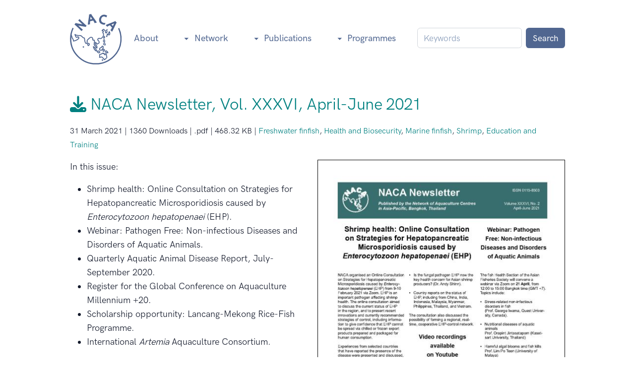

--- FILE ---
content_type: text/html; charset=utf-8
request_url: https://enaca.org/?id=1151&title=naca-newsletter-april-june-2021
body_size: 4043
content:

<!doctype html>
<html lang="en">
  <head>
    <meta charset="utf-8">
    <meta name="viewport" content="width=device-width, initial-scale=1">
    <meta name="description" content="Online Consultation on Strategies for Hepatopancreatic Microsporidiosis caused by Enterocytozoon hepatopenaei; Non-infectious Diseases and Disorders of Aquatic Animals, more...">
    <meta name="author" content="Network of Aquaculture Centres in Asia-Pacific">
    <meta name="dcterms.rights" content="Copyright all rights reserved">
    <meta name="robots" content="index,follow">
    <link rel="alternate" type="application/rss+xml" title="RSS" href="https://enaca.org/rss/" >
    <link rel="schema.dcterms" href="https://purl.org/dc/terms/">

        <!-- Canonical URL -->
    <link rel="canonical" href="https://enaca.org/?id=1151">
    
    <!-- Facebook meta tags -->
    <meta property="og:title" content="NACA Newsletter, Vol. XXXVI, April-June 2021">
    <meta property="og:description" content="Online Consultation on Strategies for Hepatopancreatic Microsporidiosis caused by Enterocytozoon hepatopenaei; Non-infectious Diseases and Disorders of Aquatic Animals, more...">
    <meta property="og:site_name" content="Network of Aquaculture Centres in Asia-Pacific">
        <meta property="og:type" content="article">
    <meta property="og:image" content="https://enaca.org/uploads/image/1617267712_naca-newsletter-april-june-2021.jpg">
    <meta property="og:url" content="https://enaca.org/?id=1151">
        
    <!-- Favicons -->
    <link rel="apple-touch-icon" sizes="180x180" href="https://enaca.org/apple-touch-icon.png">
    <link rel="icon" type="image/png" sizes="32x32" href="https://enaca.org/favicon-32x32.png">
    <link rel="icon" type="image/png" sizes="16x16" href="https://enaca.org/favicon-16x16.png">
    <link rel="manifest" href="https://enaca.org/site.webmanifest">
    <link rel="mask-icon" href="https://enaca.org/safari-pinned-tab.svg" color="#5bbad5">
    <meta name="msapplication-TileColor" content="#da532c">
    <meta name="theme-color" content="#ffffff">

    <!-- jQuery -->
    <script src="https://enaca.org/vendor/jquery/jquery.min.js"></script>

    <!-- Bootstrap -->
    <link href="https://enaca.org/vendor/bootstrap/css/bootstrap.min.css" rel="stylesheet">
    <script src="https://enaca.org/vendor/bootstrap/js/bootstrap.bundle.min.js"></script>
 
    <!-- Libs CSS -->
    <link rel="stylesheet" href="https://enaca.org/themes/landkit/assets/css/libs.bundle.css">
    
    <!-- IcoMoon custom FA set -->
    <link rel="stylesheet" href="https://enaca.org/vendor/icons/solid/style.css">

    <!-- Theme CSS -->
    <link rel="stylesheet" href="https://enaca.org/themes/landkit/assets/css/theme.bundle.css">

    <!-- Custom styles for this template -->
    <link href="https://enaca.org/themes/landkit/style8.css?v=7" rel="stylesheet">

    <!-- MailerLite Universal -->
    <script>
      (function(w,d,e,u,f,l,n){w[f]=w[f]||function(){(w[f].q=w[f].q||[])
      .push(arguments);},l=d.createElement(e),l.async=1,l.src=u,
      n=d.getElementsByTagName(e)[0],n.parentNode.insertBefore(l,n);})
      (window,document,'script','https://assets.mailerlite.com/js/universal.js','ml');
      ml('account', '994593');
    </script>
    
    <!-- Title -->
    <title>NACA Newsletter, Vol. XXXVI, April-June 2021</title>
  </head>
  <body>

    <!-- NAVBAR -->
    <nav class="navbar navbar-expand-lg bg-white">
      <div class="container">
    
        <!-- Logo -->
        <a class="navbar-brand" href="https://enaca.org/">
          <img src="https://enaca.org/themes/landkit/assets/img/naca-logo.svg" class="d-inline-block naca-logo align-text-top" alt="Network of Aquaculture Centres in Asia-Pacific">
        </a>
    
        <!-- Toggler -->
        <button class="navbar-toggler" type="button" data-bs-toggle="collapse" data-bs-target="#navbarCollapse" aria-controls="navbarCollapse" aria-expanded="false" aria-label="Toggle navigation">
          <span class="navbar-toggler-icon"></span>
        </button>
    
        <!-- Collapse -->
        <div class="collapse navbar-collapse" id="navbarCollapse">
    
          <!-- Toggler -->
          <button class="navbar-toggler" type="button" data-bs-toggle="collapse" data-bs-target="#navbarCollapse" aria-controls="navbarCollapse" aria-expanded="false" aria-label="Toggle navigation">
            <i class="fe fe-x"></i>
          </button>
    
          <!-- Navigation -->
          <ul class="navbar-nav ms-auto">
            <!-- Mobile-only Home link -->
            <li class="nav-item d-lg-none">
              <a class="nav-link" href="https://enaca.org/">Home</a>
            </li>

            <li class="nav-item">
              <a class="nav-link" id="aboutLanding" href="https://enaca.org/about">
                About
              </a>
              
            <li class="nav-item dropdown">
              <a class="nav-link dropdown-toggle" id="networkPages" data-bs-toggle="dropdown" href="#" aria-haspopup="true" aria-expanded="false">
              <svg xmlns="http://www.w3.org/2000/svg" width="12" height="12" fill="currentColor" class="me-1" viewBox="0 0 16 16">
                <path d="M1.5 5.5l6 6 6-6h-12z"/>
              </svg>
                Network
              </a>
              <div class="dropdown-menu" aria-labelledby="networkPages">
                <a class="dropdown-item mb-5 mb-lg-0" href="https://enaca.org/centres">
                  Centres
                </a>
                <a class="dropdown-item mb-5 mb-lg-0" href="https://enaca.org/experts">
                  Experts database
                </a>
                <a class="dropdown-item mb-5 mb-lg-0" href="https://enaca.org/tac">
                  Technical Committee
                </a>
                <a class="dropdown-item mb-5 mb-lg-0" href="https://enaca.org/members">
                  Members
                </a>
                <a class="dropdown-item mb-5 mb-lg-0" href="https://enaca.org/secretariat">
                  Secretariat
                </a>
                <a class="dropdown-item mb-5 mb-lg-0" href="https://enaca.org/calendar">
                  Calendar
                </a>
                <a class="dropdown-item mb-5 mb-lg-0" href="https://enaca.org/newsletter">
                  Email Newsletter
                </a>
              </div>
            </li>
            <li class="nav-item dropdown">
              <a class="nav-link dropdown-toggle" id="publicationPages" data-bs-toggle="dropdown" href="#" aria-haspopup="true" aria-expanded="false">
              <svg xmlns="http://www.w3.org/2000/svg" width="12" height="12" fill="currentColor" class="me-1" viewBox="0 0 16 16">
                <path d="M1.5 5.5l6 6 6-6h-12z"/>
              </svg>
                Publications
              </a>
              <div class="dropdown-menu" aria-labelledby="publicationPages">
                <a class="dropdown-item mb-5 mb-lg-0" href="https://enaca.org/?id=1">
                  All
                </a>
                <a class="dropdown-item mb-5 mb-lg-0" href="https://enaca.org/?id=6">
                  Magazine
                </a>
                <a class="dropdown-item mb-5 mb-lg-0" href="https://enaca.org/?id=7">
                  Newsletter
                </a>
                <a class="dropdown-item mb-5 mb-lg-0" href="https://enaca.org/?id=2">
                  Podcasts &amp; videos
                </a>
                <a class="dropdown-item mb-5 mb-lg-0" href="https://enaca.org/?id=9">
                  Technical
                </a>
                <a class="dropdown-item mb-5 mb-lg-0" href="https://enaca.org/?id=10">
                  Proceedings
                </a>
                <a class="dropdown-item mb-5 mb-lg-0" href="https://enaca.org/?id=12">
                  Policy
                </a>
                <a class="dropdown-item mb-5 mb-lg-0" href="https://enaca.org/?id=700">
                  Disease
                </a>
                <a class="dropdown-item mb-5 mb-lg-0" href="https://enaca.org/?id=8">
                  QAAD
                </a>
              </div>
            </li>
            <li class="nav-item dropdown">
              <a class="nav-link dropdown-toggle" id="programmePages" data-bs-toggle="dropdown" href="#" aria-haspopup="true" aria-expanded="false">
              <svg xmlns="http://www.w3.org/2000/svg" width="12" height="12" fill="currentColor" class="me-1" viewBox="0 0 16 16">
                <path d="M1.5 5.5l6 6 6-6h-12z"/>
              </svg>
                Programmes
              </a>
              <div class="dropdown-menu" aria-labelledby="programmePages">
                <a class="dropdown-item mb-5 mb-lg-0" href="https://enaca.org/?id=31">
                  Environment &amp; Sustainability
                </a>
                <a class="dropdown-item mb-5 mb-lg-0" href="https://enaca.org/?id=21">
                  Health &amp; Biosecurity
                </a>
                <a class="dropdown-item mb-5 mb-lg-0" href="https://enaca.org/?id=19">
                  Genetics &amp; Biodiversity
                </a>
                <a class="dropdown-item mb-5 mb-lg-0" href="https://enaca.org/?id=16">
                  Food Security, Safety &amp; Certification
                </a>
                <a class="dropdown-item mb-5 mb-lg-0" href="https://enaca.org/?id=14">
                  Emerging Global Issues
                </a>
                <a class="dropdown-item mb-5 mb-lg-0" href="https://enaca.org/?id=32">
                  Education &amp; Training
                </a>
                <a class="dropdown-item mb-5 mb-lg-0" href="https://enaca.org/?id=159">
                  Governance &amp; Policy
                </a>
              </div>
            </li>
          </ul>

          <!-- Search -->
          <form class="d-flex ms-4 mb-5 mb-lg-0 me-5 me-lg-0" method="get" accept-charset="UTF-8" action="https://enaca.org/search/">
            <input class="form-control me-2 search-input" name="searchTerms" type="search" placeholder="Keywords" aria-label="Keywords">
            <input type="hidden" name="action" value="search">
            <input type="hidden" name="searchType" value="AND">
            <button class="btn btn-secondary btn-sm my-2 my-sm-0" type="submit">Search</button>
          </form>

        </div>
    
      </div>
    </nav>

    <!-- Top centre blocks -->
    
    <!-- Main page includes own container -->
    <div class="page">
    
<!-- Display a single download object -->

<!-- Container -->
<div class="container pb-5">

<!-- Title and meta information -->
<div>
  <h2 class="title">
        <a href="https://enaca.org/enclosure/?id=1151"><i class="icon-download"></i> NACA Newsletter, Vol. XXXVI, April-June 2021</a>
      </h2>

  <p class="content-info">
    <span class="small">
      31 March 2021 |       1360 Downloads | .pdf | 468.32 KB       | <a href="?id=17">Freshwater finfish</a>, <a href="?id=21">Health and Biosecurity</a>, <a href="?id=24">Marine finfish</a>, <a href="?id=28">Shrimp</a>, <a href="?id=32">Education and Training</a>    </span>
  </p>
</div>

<!-- Image -->
<div>
  <figure class="float-end figure-right">
    
    <a href="https://enaca.org/enclosure/?id=1151">
      <img class="image img-fluid" src="https://enaca.org/cache/1617267712_naca-newsletter-april-june-2021-500w.jpg"
              alt="" />
          </a>
    <figcaption><em></em></figcaption>

    
  </figure>
</div>

<!-- Description -->
<div class="description">
  <p>In this issue:</p>
<ul>
<li>Shrimp health: Online Consultation on Strategies for Hepatopancreatic Microsporidiosis caused by <em>Enterocytozoon hepatopenaei</em> (EHP).</li>
<li>Webinar: Pathogen Free: Non-infectious Diseases and Disorders of Aquatic Animals.</li>
<li>Quarterly Aquatic Animal Disease Report, July-September 2020.</li>
<li>Register for the Global Conference on Aquaculture Millennium +20.</li>
<li>Scholarship opportunity: Lancang-Mekong Rice-Fish Programme.</li>
<li>International <em>Artemia </em>Aquaculture Consortium.</li>
</ul></div>

<!-- Media attachment -->
<div>
  <p class="media"><b><a href="https://enaca.org/enclosure/?id=1151"><i title="Download" class="icon-download"></i> 1617267712_naca-newsletter-april-june-2021.pdf</a></b></p>
</div>

<!-- Rights -->
<div>
  <p class="rights">Creative Commons Attribution.</p>
</div>


<!-- Parent -->
<div class="clearfix">
  <h2>Related</h2>
  <h3 class="parent"><a href="https://enaca.org/?id=7"><i class="icon-folder"></i> NACA Newsletter</a></h3>
    <div class="float-start">
    <figure class="figure-left">
      <a href="https://enaca.org/?id=7">
        <img class="image img-fluid" src="https://enaca.org/cache/1654153416_naca-newsletter-january-march-2022-200w.jpg"
                  title="NACA Newsletter." alt="NACA Newsletter."
              ></a>
    </figure>
    </div>
        <div class="teaser">
      <p>The NACA Newsletter covers research and development news from collaborating research centres and member governments. It published both as a stand-alone publication and as a section in Aquaculture Asia Magazine.</p>    </div>
</div>

<!-- /.container -->
</div>
    </div>

    <!-- Bottom centre blocks -->
    
    <!-- FOOTER -->
    <footer class="pt-10 pb-8 bg-dark">
      <div class="container">
        <div class="row">
          <div class="col-12 col-md-4 col-lg-3 mb-5">

            <!-- Brand -->
            <a href="https://enaca.org/">
              <img src="https://enaca.org/themes/landkit/assets/img/naca-footer.svg" alt="Network of Aquaculture Centres in Asia-Pacific" class="footer-brand img-fluid mb-3">
            </a>

            <!-- Text -->
            <p class="text-body-secondary mb-2">
              Aquaculture reimagined.
            </p>
    
            <!-- Social -->
            <ul class="list-unstyled list-inline list-social mb-6 mb-md-0">
              <li class="list-inline-item list-social-item">
                <a href="https://www.youtube.com/@aquacultureasia/playlists" class="text-decoration-none">
                  <img src="https://enaca.org/themes/landkit/assets/img/icons/social/youtube-square.svg" class="list-social-icon" alt="NACA on YouTube">
                </a>
              </li>
              <li class="list-inline-item list-social-item me-3">
                <a href="https://www.facebook.com/enaca.org/" class="text-decoration-none">
                  <img src="https://enaca.org/themes/landkit/assets/img/icons/social/facebook.svg" class="list-social-icon" alt="NACA on Facebook">
                </a>
              </li>
              <li class="list-inline-item list-social-item me-3">
                <a href="https://www.linkedin.com/company/network-of-aquaculture-centres-in-asia-pacific" class="text-decoration-none">
                  <img src="https://enaca.org/themes/landkit/assets/img/icons/social/linkedin.svg" class="list-social-icon" alt="NACA on LinkedIn">
                </a>
              </li>
              <li class="list-inline-item list-social-item me-3">
                <a href="https://x.com/AquacultureAsia" class="text-decoration-none">
                  <img src="https://enaca.org/themes/landkit/assets/img/icons/social/twitter.svg" class="list-social-icon" alt="NACA on X">
                </a>
              </li>
              
            </ul>

          </div>
          <div class="col-6 col-md-4 col-lg-3">
    
            <!-- Heading -->
            <h6 class="fw-bold text-uppercase text-light">
              Connect
            </h6>
    
            <!-- List -->
            <ul class="list-unstyled text-body-secondary mb-6 mb-md-8 mb-lg-0">
              <li class="mb-3">
                <a href="https://enaca.org/newsletter/" class="text-reset">
                  Email Newsletter
                </a>
              </li>
              <li class="mb-3">
                <a href="https://enaca.org/experts/" class="text-reset">
                  Experts Database
                </a>
              </li>
              <li class="mb-3">
                <a href="https://enaca.org/?id=42" class="text-reset">
                  Research Centres
                </a>
              </li>
              <li class="mb-3">
                <a href="https://enaca.org/?id=35" class="text-reset">
                  Technical Committee
                </a>
              </li>
              <li>
                <a href="https://enaca.org/?id=37" class="text-reset">
                  Secretariat
                </a>
              </li>
            </ul>
    
          </div>
          <div class="col-6 col-md-4 col-lg-3">
    
            <!-- Heading -->
            <h6 class="fw-bold text-uppercase text-light">
              Programmes
            </h6>
    
            <!-- List -->
            <ul class="list-unstyled text-body-secondary mb-6 mb-md-8 mb-lg-0">
              <li class="mb-3">
                <a href="https://enaca.org/?id=31" class="text-reset">
                  Environment &amp; Sustainability
                </a>
              </li>
              <li class="mb-3">
                <a href="https://enaca.org/?id=21" class="text-reset">
                  Health &amp; Biosecurity
                </a>
              </li>
              <li class="mb-3">
                <a href="https://enaca.org/?id=853" class="text-reset">
                  Genetics &amp; Biosecurity
                </a>
              </li>
              <li class="mb-3">
                <a href="https://enaca.org/?id=19" class="text-reset">
                  Food Security &amp; Certification
                </a>
              </li>
              <li class="mb-3">
                <a href="https://enaca.org/?id=16" class="text-reset">
                  Emerging Global Issues
                </a>
              </li>
              <li class="mb-3">
                <a href="https://enaca.org/?id=32" class="text-reset">
                  Education &amp; Training
                </a>
              </li>
              <li class="mb-3">
                <a href="https://enaca.org/?id=159" class="text-reset">
                  Governance &amp; Policy
                </a>
              </li>
            </ul>
    
          </div>
          <div class="col-6 col-md-4 offset-md-4 col-lg-3 offset-lg-0">
    
            <!-- Heading -->
            <h6 class="fw-bold text-uppercase text-light">
              Governance
            </h6>
    
            <!-- List -->
            <ul class="list-unstyled text-body-secondary mb-0">
              <li class="mb-3">
                <a href="https://enaca.org/?id=34" class="text-reset">
                  Member governments
                </a>
              </li>
              <li class="mb-3">
                <a href="https://enaca.org/?id=853" class="text-reset">
                  NACA Agreement
                </a>
              </li>
              <li class="mb-3">
                <a href="https://enaca.org/?id=36" class="text-reset">
                  Strategic plan
                </a>
              </li>
            </ul>
    
          </div>
        </div> <!-- / .row -->
      </div> <!-- / .container -->
    </footer>

    <!-- JAVASCRIPT -->
    <script src="https://enaca.org/themes/landkit/assets/js/theme.bundle.js"></script>    

  <script defer src="https://static.cloudflareinsights.com/beacon.min.js/vcd15cbe7772f49c399c6a5babf22c1241717689176015" integrity="sha512-ZpsOmlRQV6y907TI0dKBHq9Md29nnaEIPlkf84rnaERnq6zvWvPUqr2ft8M1aS28oN72PdrCzSjY4U6VaAw1EQ==" data-cf-beacon='{"version":"2024.11.0","token":"7dddb28418114c0895846d6c5fa13a3f","r":1,"server_timing":{"name":{"cfCacheStatus":true,"cfEdge":true,"cfExtPri":true,"cfL4":true,"cfOrigin":true,"cfSpeedBrain":true},"location_startswith":null}}' crossorigin="anonymous"></script>
</body>
</html>
